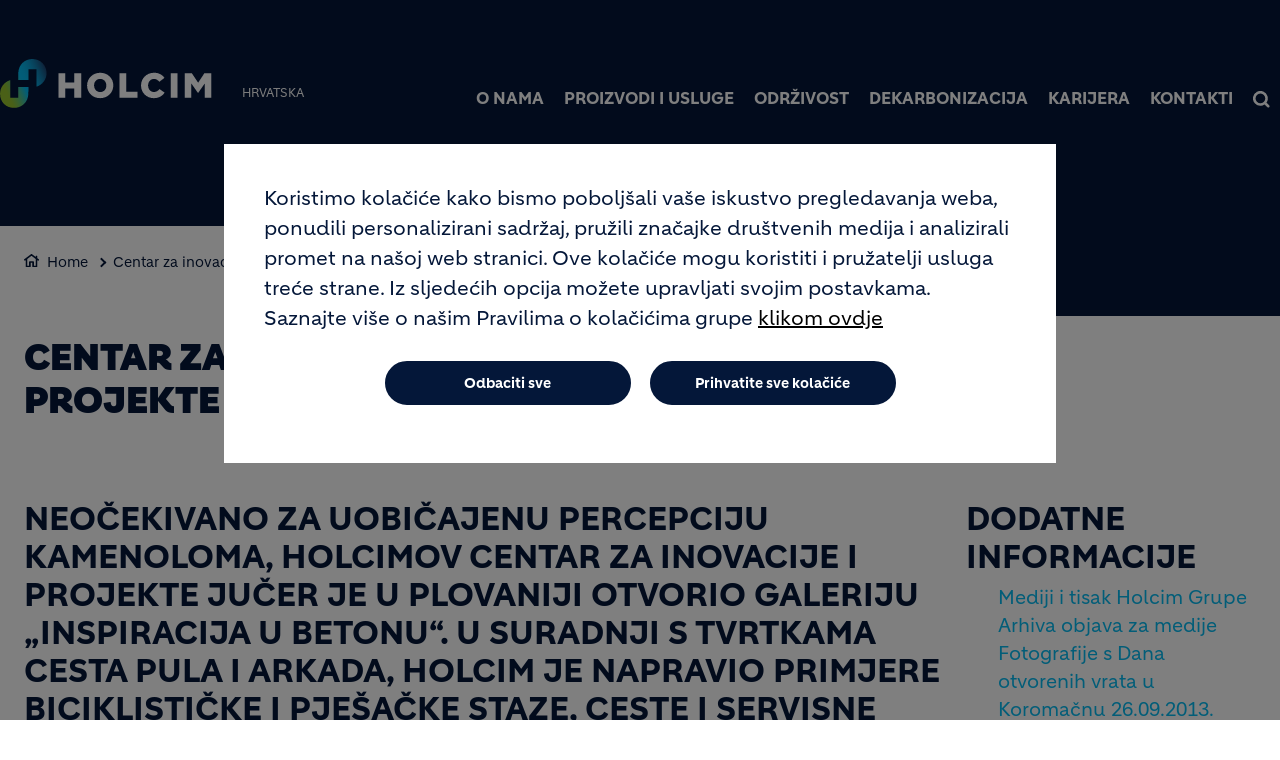

--- FILE ---
content_type: text/html; charset=UTF-8
request_url: https://www.holcim.hr/mediji-i-tisak/objave-za-medije/najnovije-objave-za-medije/article/centar-za-inovacije-i-projekte-otvorio-galeriju
body_size: 14570
content:
<!DOCTYPE html>
<html lang="hr" dir="ltr" prefix="og: https://ogp.me/ns#">
  <head>
    <meta charset="utf-8" />
<noscript><style>form.antibot * :not(.antibot-message) { display: none !important; }</style>
</noscript><link rel="canonical" href="https://www.holcim.hr/mediji-i-tisak/objave-za-medije/najnovije-objave-za-medije/article/centar-za-inovacije-i-projekte-otvorio-galeriju" />
<meta name="robots" content="index, follow" />
<link rel="shortlink" href="https://www.holcim.hr/mediji-i-tisak/objave-za-medije/najnovije-objave-za-medije/article/centar-za-inovacije-i-projekte-otvorio-galeriju" />
<link rel="icon" href="/themes/custom/corporate/images/favicon/favicon.ico" />
<link rel="icon" sizes="16x16" href="/themes/custom/corporate/images/favicon/favicon-16x16.png" />
<link rel="icon" sizes="32x32" href="/themes/custom/corporate/images/favicon/favicon-32x32.png" />
<link rel="icon" sizes="96x96" href="/themes/custom/corporate/images/favicon/favicon-96x96.png" />
<link rel="icon" sizes="192x192" href="/themes/custom/corporate/images/favicon/android-icon-192x192.png" />
<link rel="apple-touch-icon" href="/themes/custom/corporate/images/favicon/apple-icon-60x60.png" />
<link rel="apple-touch-icon" sizes="72x72" href="/themes/custom/corporate/images/favicon/apple-icon-72x72.png" />
<link rel="apple-touch-icon" sizes="76x76" href="/themes/custom/corporate/images/favicon/apple-icon-76x76.png" />
<link rel="apple-touch-icon" sizes="114x114" href="/themes/custom/corporate/images/favicon/apple-icon-114x114.png" />
<link rel="apple-touch-icon" sizes="120x120" href="/themes/custom/corporate/images/favicon/apple-icon-120x120.png" />
<link rel="apple-touch-icon" sizes="144x144" href="/themes/custom/corporate/images/favicon/apple-icon-144x144.png" />
<link rel="apple-touch-icon" sizes="152x152" href="/themes/custom/corporate/images/favicon/apple-icon-152x152.png" />
<link rel="apple-touch-icon" sizes="180x180" href="/themes/custom/corporate/images/favicon/apple-icon-180x180.png" />
<link rel="apple-touch-icon-precomposed" href="/themes/custom/corporate/images/favicon/apple-icon-precomposed.png" />
<link rel="apple-touch-icon-precomposed" sizes="72x72" href="/themes/custom/corporate/images/favicon/apple-icon-precomposed.png" />
<link rel="apple-touch-icon-precomposed" sizes="76x76" href="/themes/custom/corporate/images/favicon/apple-icon-precomposed.png" />
<link rel="apple-touch-icon-precomposed" sizes="114x114" href="/themes/custom/corporate/images/favicon/apple-icon-precomposed.png" />
<link rel="apple-touch-icon-precomposed" sizes="120x120" href="/themes/custom/corporate/images/favicon/apple-icon-precomposed.png" />
<link rel="apple-touch-icon-precomposed" sizes="144x144" href="/themes/custom/corporate/images/favicon/apple-icon-precomposed.png" />
<link rel="apple-touch-icon-precomposed" sizes="152x152" href="/themes/custom/corporate/images/favicon/apple-icon-precomposed.png" />
<link rel="apple-touch-icon-precomposed" sizes="180x180" href="/themes/custom/corporate/images/favicon/apple-icon-precomposed.png" />
<meta property="og:site_name" content="Holcim Hrvatska" />
<meta property="og:url" content="https://www.holcim.hr/mediji-i-tisak/objave-za-medije/najnovije-objave-za-medije/article/centar-za-inovacije-i-projekte-otvorio-galeriju" />
<meta property="og:title" content="Centar za inovacije i projekte otvorio galeriju" />
<meta name="twitter:card" content="summary_large_image" />
<meta name="twitter:title" content="Centar za inovacije i projekte otvorio galeriju" />
<meta name="description" content="&amp;nbsp; Neočekivano za uobičajenu percepciju kamenoloma, Holcimov Centar za inovacije i projekte jučer je u Plovaniji otvorio galeriju „Inspiracija u betonu“. U..." />
<meta property="og:description" content="&amp;nbsp; Neočekivano za uobičajenu percepciju kamenoloma, Holcimov Centar za inovacije i projekte jučer je u Plovaniji otvorio galeriju „Inspiracija u betonu“. U..." />
<meta name="twitter:description" content="&amp;nbsp; Neočekivano za uobičajenu percepciju kamenoloma, Holcimov Centar za inovacije i projekte jučer je u Plovaniji otvorio galeriju „Inspiracija u betonu“. U..." />
<meta name="MobileOptimized" content="width" />
<meta name="HandheldFriendly" content="true" />
<meta name="viewport" content="width=device-width, initial-scale=1, shrink-to-fit=no" />
<script type="application/ld+json">{
    "@context": "https://schema.org",
    "@graph": [
        {
            "@type": "Article",
            "headline": "Centar za inovacije i projekte otvorio galeriju",
            "datePublished": "2022-03-23T14:51:23+0000",
            "dateModified": "2022-03-23T14:51:23+0000",
            "description": "\u0026nbsp; Neočekivano za uobičajenu percepciju kamenoloma, Holcimov Centar za inovacije i projekte jučer je u Plovaniji otvorio galeriju „Inspiracija u betonu“. U..."
        },
        {
            "@type": "BreadcrumbList",
            "mainEntityOfPage": "https://www.holcim.hr/mediji-i-tisak/objave-za-medije/najnovije-objave-za-medije/article/centar-za-inovacije-i-projekte-otvorio-galeriju",
            "itemListElement": [
                {
                    "@type": "ListItem",
                    "position": 1,
                    "item": {
                        "@id": "https://www.holcim.hr/home",
                        "name": "Home"
                    }
                },
                {
                    "@type": "ListItem",
                    "position": 2,
                    "item": {
                        "@id": "https://www.holcim.hr/mediji-i-tisak/objave-za-medije/najnovije-objave-za-medije/article/centar-za-inovacije-i-projekte-otvorio-galeriju",
                        "name": "Centar za inovacije i projekte otvorio galeriju"
                    }
                }
            ]
        }
    ]
}</script>
<meta http-equiv="x-ua-compatible" content="ie=edge" />
<link rel="alternate" hreflang="hr" href="https://www.holcim.hr/mediji-i-tisak/objave-za-medije/najnovije-objave-za-medije/article/centar-za-inovacije-i-projekte-otvorio-galeriju" />
<script src="/sites/croatia2/files/eu_cookie_compliance/eu_cookie_compliance.script.js?t93his" defer></script>

    <title>Centar za inovacije i projekte otvorio galeriju</title>
    <link rel="stylesheet" media="all" href="/sites/croatia2/files/css/css_-HElonNdY-vZB2sW272pUNXzPiDEyOHQD95RItIKpzk.css?delta=0&amp;language=hr&amp;theme=corporate&amp;include=[base64]" />
<link rel="stylesheet" media="all" href="//fonts.googleapis.com/icon?family=Material+Icons" />
<link rel="stylesheet" media="all" href="//fonts.googleapis.com/icon?family=Material+Icons+Outlined" />
<link rel="stylesheet" media="all" href="//fonts.googleapis.com/icon?family=Material+Icons+Round" />
<link rel="stylesheet" media="all" href="//fonts.googleapis.com/icon?family=Material+Icons+Sharp" />
<link rel="stylesheet" media="all" href="//fonts.googleapis.com/css2?family=Material+Symbols+Outlined:opsz,wght,FILL,GRAD@20..48,100..700,0..1,-50..200" />
<link rel="stylesheet" media="all" href="//fonts.googleapis.com/css2?family=Material+Symbols+Rounded:opsz,wght,FILL,GRAD@20..48,100..700,0..1,-50..200" />
<link rel="stylesheet" media="all" href="//fonts.googleapis.com/css2?family=Material+Symbols+Sharp:opsz,wght,FILL,GRAD@20..48,100..700,0..1,-50..200" />
<link rel="stylesheet" media="all" href="//fonts.googleapis.com/icon?family=Material+Icons+Two+Tone" />
<link rel="stylesheet" media="all" href="/sites/croatia2/files/css/css_fFONo-H12WWJT7Vwja2SGRR9z3KhX1SBJjrqxjMU_a0.css?delta=9&amp;language=hr&amp;theme=corporate&amp;include=[base64]" />
<link rel="stylesheet" media="all" href="/sites/croatia2/files/css/css_QLkGQRxSd1PU1HXC3-IwVgXVRLOEOWtVJHhKZIVyW1I.css?delta=10&amp;language=hr&amp;theme=corporate&amp;include=[base64]" />

    <script type="application/json" data-drupal-selector="drupal-settings-json">{"path":{"baseUrl":"\/","pathPrefix":"","currentPath":"node\/370","currentPathIsAdmin":false,"isFront":false,"currentLanguage":"hr"},"pluralDelimiter":"\u0003","suppressDeprecationErrors":true,"gtag":{"tagId":"","consentMode":true,"otherIds":[],"events":[],"additionalConfigInfo":[]},"ajaxPageState":{"libraries":"[base64]","theme":"corporate","theme_token":null},"ajaxTrustedUrl":[],"gtm":{"tagId":null,"settings":{"data_layer":"dataLayer","include_classes":false,"allowlist_classes":"","blocklist_classes":"","include_environment":false,"environment_id":"","environment_token":""},"tagIds":["GTM-MLCKQ7V"]},"data":{"extlink":{"extTarget":true,"extTargetAppendNewWindowDisplay":true,"extTargetAppendNewWindowLabel":"(opens in a new window)","extTargetNoOverride":true,"extNofollow":false,"extTitleNoOverride":false,"extNoreferrer":false,"extFollowNoOverride":false,"extClass":"ext","extLabel":"(link is external)","extImgClass":false,"extSubdomains":false,"extExclude":"","extInclude":"","extCssExclude":".share-facebook, .share-linkedin, .share-twitter","extCssInclude":"","extCssExplicit":"","extAlert":false,"extAlertText":"This link will take you to an external web site. We are not responsible for their content.","extHideIcons":false,"mailtoClass":"0","telClass":"0","mailtoLabel":"(link sends email)","telLabel":"(link is a phone number)","extUseFontAwesome":true,"extIconPlacement":"after","extPreventOrphan":false,"extFaLinkClasses":"external-link-icon","extFaMailtoClasses":"fa fa-envelope-o","extAdditionalLinkClasses":"","extAdditionalMailtoClasses":"","extAdditionalTelClasses":"","extFaTelClasses":"fa fa-phone","allowedDomains":[],"extExcludeNoreferrer":""}},"eu_cookie_compliance":{"cookie_policy_version":"1.0.0","popup_enabled":true,"popup_agreed_enabled":false,"popup_hide_agreed":false,"popup_clicking_confirmation":false,"popup_scrolling_confirmation":false,"popup_html_info":"\u003Cbutton type=\u0022button\u0022 class=\u0022eu-cookie-withdraw-tab\u0022\u003EPostavke privatnosti\u003C\/button\u003E\n\u003Cdiv aria-labelledby=\u0022popup-text\u0022  class=\u0022eu-cookie-compliance-banner eu-cookie-compliance-banner-info eu-cookie-compliance-banner--opt-in\u0022\u003E\n  \u003Cdiv class=\u0022popup-content info eu-cookie-compliance-content\u0022\u003E\n        \u003Cdiv id=\u0022popup-text\u0022 class=\u0022eu-cookie-compliance-message\u0022 role=\u0022document\u0022\u003E\n      \u003Cp\u003EKoristimo kola\u010di\u0107e kako bismo pobolj\u0161ali va\u0161e iskustvo pregledavanja weba, ponudili personalizirani sadr\u017eaj, pru\u017eili zna\u010dajke dru\u0161tvenih medija i analizirali promet na na\u0161oj web stranici. Ove kola\u010di\u0107e mogu koristiti i pru\u017eatelji usluga tre\u0107e strane. Iz sljede\u0107ih opcija mo\u017eete upravljati svojim postavkama. Saznajte vi\u0161e o na\u0161im Pravilima o kola\u010di\u0107ima grupe\u003C\/p\u003E\n              \u003Cbutton type=\u0022button\u0022 class=\u0022find-more-button eu-cookie-compliance-more-button\u0022\u003Eklikom ovdje\u003C\/button\u003E\n          \u003C\/div\u003E\n\n    \n    \u003Cdiv id=\u0022popup-buttons\u0022 class=\u0022eu-cookie-compliance-buttons\u0022\u003E\n            \u003Cbutton type=\u0022button\u0022 class=\u0022agree-button eu-cookie-compliance-secondary-button\u0022\u003EPrihvatite sve kola\u010di\u0107e\u003C\/button\u003E\n              \u003Cbutton type=\u0022button\u0022 class=\u0022decline-button eu-cookie-compliance-default-button\u0022\u003EOdbaciti sve\u003C\/button\u003E\n          \u003C\/div\u003E\n  \u003C\/div\u003E\n\u003C\/div\u003E","use_mobile_message":false,"mobile_popup_html_info":"\u003Cbutton type=\u0022button\u0022 class=\u0022eu-cookie-withdraw-tab\u0022\u003EPostavke privatnosti\u003C\/button\u003E\n\u003Cdiv aria-labelledby=\u0022popup-text\u0022  class=\u0022eu-cookie-compliance-banner eu-cookie-compliance-banner-info eu-cookie-compliance-banner--opt-in\u0022\u003E\n  \u003Cdiv class=\u0022popup-content info eu-cookie-compliance-content\u0022\u003E\n        \u003Cdiv id=\u0022popup-text\u0022 class=\u0022eu-cookie-compliance-message\u0022 role=\u0022document\u0022\u003E\n      \n              \u003Cbutton type=\u0022button\u0022 class=\u0022find-more-button eu-cookie-compliance-more-button\u0022\u003Eklikom ovdje\u003C\/button\u003E\n          \u003C\/div\u003E\n\n    \n    \u003Cdiv id=\u0022popup-buttons\u0022 class=\u0022eu-cookie-compliance-buttons\u0022\u003E\n            \u003Cbutton type=\u0022button\u0022 class=\u0022agree-button eu-cookie-compliance-secondary-button\u0022\u003EPrihvatite sve kola\u010di\u0107e\u003C\/button\u003E\n              \u003Cbutton type=\u0022button\u0022 class=\u0022decline-button eu-cookie-compliance-default-button\u0022\u003EOdbaciti sve\u003C\/button\u003E\n          \u003C\/div\u003E\n  \u003C\/div\u003E\n\u003C\/div\u003E","mobile_breakpoint":768,"popup_html_agreed":false,"popup_use_bare_css":true,"popup_height":"auto","popup_width":"100%","popup_delay":1000,"popup_link":"\/pravila-o-kolacicima","popup_link_new_window":true,"popup_position":false,"fixed_top_position":true,"popup_language":"hr","store_consent":false,"better_support_for_screen_readers":false,"cookie_name":"","reload_page":false,"domain":"","domain_all_sites":false,"popup_eu_only":false,"popup_eu_only_js":false,"cookie_lifetime":100,"cookie_session":0,"set_cookie_session_zero_on_disagree":0,"disagree_do_not_show_popup":false,"method":"opt_in","automatic_cookies_removal":true,"allowed_cookies":"","withdraw_markup":"\u003Cbutton type=\u0022button\u0022 class=\u0022eu-cookie-withdraw-tab\u0022\u003EPostavke privatnosti\u003C\/button\u003E\n\u003Cdiv aria-labelledby=\u0022popup-text\u0022 class=\u0022eu-cookie-withdraw-banner\u0022\u003E\n  \u003Cdiv class=\u0022popup-content info eu-cookie-compliance-content\u0022\u003E\n    \u003Cdiv id=\u0022popup-text\u0022 class=\u0022eu-cookie-compliance-message\u0022 role=\u0022document\u0022\u003E\n      \u003Cp\u003EKoristimo kola\u010di\u0107e kako bismo pobolj\u0161ali va\u0161e iskustvo pregledavanja weba, ponudili personalizirani sadr\u017eaj, pru\u017eili zna\u010dajke dru\u0161tvenih medija i analizirali promet na na\u0161oj web stranici. Ove kola\u010di\u0107e mogu koristiti i pru\u017eatelji usluga tre\u0107e strane. Dali ste svoj pristanak da postavimo kola\u010di\u0107e. Iz sljede\u0107ih opcija mo\u017eete upravljati svojim postavkama.\u003C\/p\u003E\n    \u003C\/div\u003E\n    \u003Cdiv id=\u0022popup-buttons\u0022 class=\u0022eu-cookie-compliance-buttons\u0022\u003E\n\t\u003Cbutton type=\u0022button\u0022 class=\u0022decline-button\u0022 onclick=\u0022Drupal.eu_cookie_compliance.toggleWithdrawBanner();\u0022\u003EClose\u003C\/button\u003E\n      \u003Cbutton type=\u0022button\u0022 class=\u0022eu-cookie-withdraw-button \u0022\u003EPovu\u0107i privolu\u003C\/button\u003E\n    \u003C\/div\u003E\n  \u003C\/div\u003E\n\u003C\/div\u003E","withdraw_enabled":true,"reload_options":0,"reload_routes_list":"","withdraw_button_on_info_popup":false,"cookie_categories":["targeting_cookies","functional_cookies","performance_cookies","social_cookies"],"cookie_categories_details":{"targeting_cookies":{"uuid":"441c71ad-1ac4-4b62-9fa0-1e9d94d510a1","langcode":"en","status":true,"dependencies":[],"id":"targeting_cookies","label":"Targeting Cookies","description":"","checkbox_default_state":"unchecked","weight":-9},"functional_cookies":{"uuid":"7acfddf8-303d-4e58-b4af-91b860c8cbc7","langcode":"en","status":true,"dependencies":[],"id":"functional_cookies","label":"Functional Cookies","description":"","checkbox_default_state":"unchecked","weight":-8},"performance_cookies":{"uuid":"a49a800e-4678-4a4d-9b75-256f152589ed","langcode":"en","status":true,"dependencies":[],"id":"performance_cookies","label":"Performance Cookies","description":"","checkbox_default_state":"unchecked","weight":-7},"social_cookies":{"uuid":"c5fa5f88-1248-418f-8f6f-de9b5197835e","langcode":"en","status":true,"dependencies":[],"id":"social_cookies","label":"Social Cookies","description":"","checkbox_default_state":"unchecked","weight":-6}},"enable_save_preferences_button":true,"cookie_value_disagreed":"0","cookie_value_agreed_show_thank_you":"1","cookie_value_agreed":"2","containing_element":"body","settings_tab_enabled":true,"olivero_primary_button_classes":"","olivero_secondary_button_classes":"","close_button_action":"close_banner","open_by_default":true,"modules_allow_popup":true,"hide_the_banner":false,"geoip_match":true,"unverified_scripts":["\/sites\/croatia2\/files\/google_tag\/gtm_country\/google_tag.script.js"]},"jsBp":{"corporate.small":"all and (min-width: 0px) and (max-width: 767px)","corporate.medium":"all and (min-width: 768px) and (max-width: 1279px)","corporate.large":"all and (min-width: 1280px) and (max-width: 1919px)","corporate.extra":"all and (min-width: 1920px)"},"user":{"uid":0,"permissionsHash":"86a7a915962f06da8a5267c9cca60854f33a8f73d47f32678700b54e4bc372f8"}}</script>
<script src="/sites/croatia2/files/js/js_OtneGogA3awaxlsKuuSv5r1O4luNua-kMECk3fK8at8.js?scope=header&amp;delta=0&amp;language=hr&amp;theme=corporate&amp;include=[base64]"></script>
<script src="/modules/contrib/google_tag/js/gtag.js?t93his"></script>
<script src="/modules/contrib/google_tag/js/gtm.js?t93his"></script>

  </head>
  <body class="gin_toolbar_fix layout-no-sidebars page-node-370 path-node node--type-page-edito">
    <a href="#main-content" class="visually-hidden focusable skip-link">
      Skoči na glavni sadržaj
    </a>
        <noscript><iframe src="https://www.googletagmanager.com/ns.html?id=GTM-MLCKQ7V"
                  height="0" width="0" style="display:none;visibility:hidden"></iframe></noscript>

      <div class="dialog-off-canvas-main-canvas" data-off-canvas-main-canvas>
    

<div id="page-wrapper" data-controller="variables">
  <div id="page" >
      
    <header id="header" class="header" role="banner" aria-label="Site header">
                              <!-- <nav class="navbar navbar-dark bg-primary navbar-expand-lg" id="navbar-main"> -->
                        




  


<div class="holcim_header  mmenu_desktop_header desktop
	 block-content-header block block-block-content block-block-content6c86dc51-a466-40fb-94f1-ad8b7d376b1e  mmenu_desktop_header"
	 class="block-content-header block block-block-content block-block-content6c86dc51-a466-40fb-94f1-ad8b7d376b1e  mmenu_desktop_header"
	 id="block-corporate-header-desktop" class="block-content-header block block-block-content block-block-content6c86dc51-a466-40fb-94f1-ad8b7d376b1e  mmenu_desktop_header" data-controller="header" data-header-target="wrapper">


	
		


		
	
	<div class="container">
	<div class="row">
	<div class="site_logo_wrapper col-4">
				<a href="/" aria-label="logo"><div class="img img_not_sticky"><img alt="header logo" src="/themes/custom/corporate/components/header/images/holcim_logo_color.svg"/></div></a>
			<a href="/" aria-label="logo sticky"><div class="img img_sticky"><img alt="header logo sticky" src="/themes/custom/corporate/components/header/images/holcim_logo_sticky.svg"/></div></a>
			<a href="/" aria-label="logo slider"><div class="img img_fullpage_bis"><img alt="header logo slider" src="/themes/custom/corporate/components/header/images/holcim_logo_white_fullpage_bis.svg"/></div></a>
			<div class="country">Hrvatska</div>  
		</div>

	<div class="right_wrapper col-8">  
			<div class="holcim_top_header">
				<div class="top_links_wrapper">
								
				
					
				
			

<div class="holcim_language_switcher hide
   block-content-header block block-block-content block-block-content6c86dc51-a466-40fb-94f1-ad8b7d376b1e  mmenu_desktop_header"
   class="block-content-header block block-block-content block-block-content6c86dc51-a466-40fb-94f1-ad8b7d376b1e  mmenu_desktop_header"
   id="block-corporate-header-language-switcher" class="block-content-header block block-block-content block-block-content6c86dc51-a466-40fb-94f1-ad8b7d376b1e  mmenu_desktop_header">
  
	<div class="holcim_language_switcher_wrapper" data-controller="language-switcher">
     <div class="active-language" data-language-switcher-target="button">
     
     </div>
	   
	   <ul class="language-list" data-language-switcher-target="list">
	    	   </ul>
	</div>
</div>
							</div>
				<div class="sep"></div>
				<div class="endorsement_logo_wrapper">
				<div class="img img_not_sticky"></div>
				<div class="img img_fullpage_bis"></div>
				</div>
			</div>
						
								<div class="holcim_menu_wrapper holcim-mm-menu">
					<nav id="holcim_menu">
    <ul class="level1" data-header-target="level1">
                    <li>
                                    <a href="#mmenu_l1_0">O nama</a>
                
                                    <nav id="mmenu_l1_0" class="desktop" data-controller="mmenu" data-mmenu-target="wrapper">
                    <ul class="level2">
  <li>
    <a href="/o-nama">O nama</a>
  </li>
    <li>
    <a href="/o-nama/nasa-strategija">Naša strategija</a>
      </li>
    <li>
    <a href="/o-nama/korporativno-upravljanje">Korporativno upravljanje</a>
      </li>
    <li>
    <a href="/o-nama/drustveno-odgovorno-poslovanje">Društveno odgovorno poslovanje</a>
        <ul class="level3">
  <li>
    <a href="/o-nama/drustveno-odgovorno-poslovanje">Društveno odgovorno poslovanje</a>
  </li>
    <li>
    <a href="/o-nama/strategija-drustveno-odgovornog-poslovanja">Strategija društveno odgovornog poslovanja</a>
      </li>
   
</ul>      </li>
    <li>
    <a href="/o-nama/iso-certifikati">ISO certifikati</a>
      </li>
    <li>
    <a href="/o-nama/hrvatska-kvaliteta">Hrvatska kvaliteta</a>
      </li>
    <li>
    <a href="/kodeco/koromacno-povijest">Koromačno - povijest</a>
      </li>
    <li>
    <a href="/o-nama/podaci-tvrtke-holcim">Podaci tvrtke Holcim</a>
      </li>
    <li>
    <a href="/o-nama/holcim-grupa">Član Holcim Grupe</a>
      </li>
   
</ul>                    </nav>
                            </li>
                    <li>
                                    <a href="#mmenu_l1_1">Proizvodi i usluge</a>
                
                                    <nav id="mmenu_l1_1" class="desktop" data-controller="mmenu" data-mmenu-target="wrapper">
                    <ul class="level2">
  <li>
    <a href="/proizvodi-i-usluge">Proizvodi i usluge</a>
  </li>
    <li>
    <a href="/proizvodi-i-usluge/ecoplanet-ekspert-cement">Cement</a>
        <ul class="level3">
  <li>
    <a href="/proizvodi-i-usluge/ecoplanet-ekspert-cement">Cement</a>
  </li>
    <li>
    <a href="/proizvodi-i-usluge/ecoplanet-ekspert-cement-rasuti">EcoPlanet Ekspert Cement - rasuti</a>
      </li>
    <li>
    <a href="/proizvodi-i-usluge/ecoplanet-ekspert-cement-u-vrecama">EcoPlanet Ekspert Cement - u vrećama</a>
      </li>
    <li>
    <a href="/proizvodi-i-usluge/ecoplanet-ekspert-cement-certifikati">Certifikati i tehničke upute</a>
      </li>
   
</ul>      </li>
    <li>
    <a href="/proizvodi-i-usluge/beton">Beton</a>
        <ul class="level3">
  <li>
    <a href="/proizvodi-i-usluge/beton">Beton</a>
  </li>
    <li>
    <a href="/proizvodi-i-usluge/beton/ecopact-beton">EcoPact beton</a>
      </li>
    <li>
    <a href="/proizvodi-i-usluge/beton/specijalni-betoni">Specijalni betoni</a>
        <ul class="level4">
  <li>
    <a href="/proizvodi-i-usluge/beton/specijalni-betoni">Specijalni betoni</a>
  </li>
    <li>
    <a href="/proizvodi-i-usluge/specijalni-betoni/betoni-za-posebne-uvjete">Betoni za posebne uvjete izloženosti okoline</a>
      </li>
    <li>
    <a href="/proizvodi-i-usluge/specijalni-betoni/hydromedia">Hydromedia™</a>
      </li>
    <li>
    <a href="/proizvodi-i-usluge/specijalni-betoni/mikroarmirani-beton">Mikroarmirani beton</a>
      </li>
    <li>
    <a href="/proizvodi-i-usluge/specijalni-betoni/pjenobeton">Pjenobeton</a>
      </li>
    <li>
    <a href="/proizvodi-i-usluge/specijalni-betoni/samozbijajuci-beton">Samozbijajući beton</a>
      </li>
    <li>
    <a href="/proizvodi-i-usluge/specijalni-betoni/valjani-beton">Valjani beton</a>
      </li>
   
</ul>      </li>
    <li>
    <a href="/proizvodi-i-usluge/beton/obrazac-za-narudzbu-betona">Obrazac za narudžbu betona</a>
      </li>
    <li>
    <a href="/proizvodi-i-usluge/beton/portal-za-kupce">Portal za kupce Holcimovih proizvoda</a>
      </li>
   
</ul>      </li>
    <li>
    <a href="/proizvodi-i-usluge/agregati">Agregati u graditeljstvu i industriji</a>
        <ul class="level3">
  <li>
    <a href="/proizvodi-i-usluge/agregati">Agregati u graditeljstvu i industriji</a>
  </li>
    <li>
    <a href="/proizvodi-i-usluge/agregati/kameni-agregati-u-vrecama">Kameni agregati u vrećama</a>
      </li>
    <li>
    <a href="/proizvodi-i-usluge/agregati/kameni-agregati-rasuti">Kameni agregati rasuti</a>
      </li>
    <li>
    <a href="/proizvodi-i-usluge/agregati/agregati-u-industriji">Agregati u industriji</a>
      </li>
   
</ul>      </li>
    <li>
    <a href="/proizvodi-i-usluge/poljoprivreda">Poljoprivreda</a>
        <ul class="level3">
  <li>
    <a href="/proizvodi-i-usluge/poljoprivreda">Poljoprivreda</a>
  </li>
    <li>
    <a href="/proizvodi-i-usluge/poljoprivreda/agrocal">Holcim Agrocal®</a>
        <ul class="level4">
  <li>
    <a href="/proizvodi-i-usluge/poljoprivreda/agrocal">Holcim Agrocal®</a>
  </li>
    <li>
    <a href="/proizvodi-i-usluge/poljoprivreda/agrocal-ca-mg">Holcim Agrocal Ca+Mg linija</a>
      </li>
    <li>
    <a href="/proizvodi-i-usluge/poljoprivreda/agrocal-ca">Holcim Agrocal Ca linija</a>
      </li>
    <li>
    <a href="/proizvodi-i-usluge/poljoprivreda/agrocal-kalcizacija">Važnost kalcizacije</a>
      </li>
    <li>
    <a href="/proizvodi-i-usluge/poljoprivreda/agrocal-savjeti-za-primjenu">Savjeti za primjenu</a>
      </li>
    <li>
    <a href="/proizvodi-i-usluge/poljoprivreda/agrocal-znanstvena-istrazivanja">Znanstvena istraživanja o utjecaju kalcizacije na plodnost tla</a>
      </li>
   
</ul>      </li>
    <li>
    <a href="/proizvodi-i-usluge/poljoprivreda/vivacal">Holcim Vivacal®</a>
        <ul class="level4">
  <li>
    <a href="/proizvodi-i-usluge/poljoprivreda/vivacal">Holcim Vivacal®</a>
  </li>
    <li>
    <a href="/proizvodi-i-usluge/poljoprivreda/vivacal-savjeti-za-primjenu">Savjeti za primjenu</a>
      </li>
   
</ul>      </li>
   
</ul>      </li>
    <li>
    <a href="/proizvodi-i-usluge/akreditirani-laboratorij">Akreditirani laboratorij</a>
      </li>
   
</ul>                    </nav>
                            </li>
                    <li>
                                    <a href="#mmenu_l1_2">Održivost</a>
                
                                    <nav id="mmenu_l1_2" class="desktop" data-controller="mmenu" data-mmenu-target="wrapper">
                    <ul class="level2">
  <li>
    <a href="/odrzivost">Održivost</a>
  </li>
    <li>
    <a href="/klimatske-aktivnosti">Klimatske aktivnosti</a>
        <ul class="level3">
  <li>
    <a href="/klimatske-aktivnosti">Klimatske aktivnosti</a>
  </li>
    <li>
    <a href="/odrzivost/klimatske-aktivnosti/nas-put">Naš put prema neto nuli CO2</a>
      </li>
   
</ul>      </li>
    <li>
    <a href="/odrzivost/kruzna-ekonomija">Kružna ekonomija</a>
      </li>
    <li>
    <a href="/odrzivost/priroda">Priroda</a>
        <ul class="level3">
  <li>
    <a href="/odrzivost/priroda">Priroda</a>
  </li>
    <li>
    <a href="/odrzivost/priroda/bioraznolikost">Bioraznolikost</a>
      </li>
    <li>
    <a href="/odrzivost/priroda/voda">Voda</a>
      </li>
    <li>
    <a href="/odrzivost/priroda/ocuvanje-mora">Očuvanje mora</a>
      </li>
   
</ul>      </li>
    <li>
    <a href="/odrzivost/ljudi-i-zajednica">Ljudi i zajednica</a>
        <ul class="level3">
  <li>
    <a href="/odrzivost/ljudi-i-zajednica">Ljudi i zajednica</a>
  </li>
    <li>
    <a href="/odrzivost/ljudi-i-zajednica/ljudska-prava">Ljudska prava</a>
      </li>
    <li>
    <a href="/odrzivost/ljudi-i-zajednica/lokalne-zajednice">Lokalne zajednice</a>
      </li>
    <li>
    <a href="/odrzivost/ljudi-i-zajednica/dani-otvorenih-vrata">Holcimovi Dani otvorenih vrata</a>
      </li>
    <li>
    <a href="/odrzivost/ljudi-i-zajednica/gradanski-sat">Građanski sat</a>
      </li>
   
</ul>      </li>
    <li>
    <a href="/o-nama/hse">Zaštita na radu i očuvanje okoliša (HSE)</a>
        <ul class="level3">
  <li>
    <a href="/o-nama/hse">Zaštita na radu i očuvanje okoliša (HSE)</a>
  </li>
    <li>
    <a href="/o-nama/hse/zastita-na-radu">Zaštita na radu (HSE)</a>
      </li>
    <li>
    <a href="/o-nama/hse/ocuvanje-okolisa">Očuvanje okoliša (HSE)</a>
      </li>
   
</ul>      </li>
   
</ul>                    </nav>
                            </li>
                    <li>
                                    <a href="#mmenu_l1_3">Dekarbonizacija</a>
                
                                    <nav id="mmenu_l1_3" class="desktop" data-controller="mmenu" data-mmenu-target="wrapper">
                    <ul class="level2">
  <li>
    <a href="/dekarbonizacija">Dekarbonizacija</a>
  </li>
    <li>
    <a href="/dekarbonizacija/zelene-tehnologije">Zelene tehnologije</a>
        <ul class="level3">
  <li>
    <a href="/dekarbonizacija/zelene-tehnologije">Zelene tehnologije</a>
  </li>
    <li>
    <a href="/dekarbonizacija/zelene-tehnologije/alternativna-goriva">Alternativna goriva</a>
      </li>
    <li>
    <a href="/dekarbonizacija/zelene-tehnologije/obnovljiva-energija">Prijelaz na obnovljivu energiju</a>
      </li>
   
</ul>      </li>
    <li>
    <a href="/dekarbonizacija/gradimo-bolje-s-manje">Gradimo bolje s manje</a>
      </li>
    <li>
    <a href="/kodeco">KOdeCO</a>
        <ul class="level3">
  <li>
    <a href="/kodeco">KOdeCO</a>
  </li>
    <li>
    <a href="/kodeco/utjecaj-na-okolis">KOdeCO - utjecaj na okoliš</a>
      </li>
    <li>
    <a href="/kodeco/mjerenje-emisija">KOdeCO - mjerenje emisija</a>
      </li>
   
</ul>      </li>
    <li>
    <a href="/KOdeCO-net-zero">KOdeCO net zero</a>
        <ul class="level3">
  <li>
    <a href="/KOdeCO-net-zero">KOdeCO net zero</a>
  </li>
    <li>
    <a href="/kodeco-net-zero/ccs">KOdeCO net zero - CCS</a>
      </li>
   
</ul>      </li>
   
</ul>                    </nav>
                            </li>
                    <li>
                                    <a href="/karijera">Karijera</a>
                
                            </li>
                    <li>
                                    <a href="#mmenu_l1_5">Kontakti</a>
                
                                    <nav id="mmenu_l1_5" class="desktop" data-controller="mmenu" data-mmenu-target="wrapper">
                    <ul class="level2">
  <li>
    <a href="/kontakti">Kontakti</a>
  </li>
    <li>
    <a href="/lokacije">Lokacije</a>
      </li>
   
</ul>                    </nav>
                            </li>
            </ul>
</nav>		
											
				<div class="search_wrapper" data-controller="header-search" data-header-search-target="wrapper" data-action="click->header-search#onClick">
					<div class="img"></div>
					<span class="hover"></span>
				</div>
				
						</div>
		</div>
		</div><!--  row -->
		
	</div><!-- container -->
</div>

<div class="holcim_header mobile
   block-content-header block block-block-content block-block-content6c86dc51-a466-40fb-94f1-ad8b7d376b1e  mmenu_desktop_header"
   class="block-content-header block block-block-content block-block-content6c86dc51-a466-40fb-94f1-ad8b7d376b1e  mmenu_desktop_header"
   id="block-corporate-header-mobile" class="block-content-header block block-block-content block-block-content6c86dc51-a466-40fb-94f1-ad8b7d376b1e  mmenu_desktop_header">
  
  
  
    
  
  <div class="container">
    <div class="row">
    <div class="site_logo_wrapper col-4">
      <a href="/" aria-label="logo"><div class="img img_not_sticky"><img alt="header logo" src="/themes/custom/corporate/components/header/images/holcim_logo_color.svg"/></div></a>
      <a href="/" aria-label="logo sticky"><div class="img img_sticky"><img alt="header logo" src="/themes/custom/corporate/components/header/images/holcim_logo_color.svg"/></div></a>
      <a href="/" aria-label="logo slider"><div class="img img_fullpage_bis"><img alt="header logo slider" src="/themes/custom/corporate/components/header/images/holcim_logo_white_fullpage_bis.svg"/></div></a>
      <div class="country">Hrvatska</div>  
    </div>

    <div class="right_wrapper col-8">  
      
         <div class="holcim_menu_wrapper">
	         <div class="search_wrapper" data-controller="header-search" data-header-search-target="wrapper" data-action="click->header-search#onClick">
	           <div class="img"></div>
	         </div>
	         
	         <div class="burger_menu">
	           <a href="#holcim_menu_mobile">
	             <b></b>
	             <b></b>
	             <b></b>
	           </a>
	         </div>
	         
								<nav id="holcim_menu_mobile" class="mobile" data-controller="mmenu-mobile" data-mmenu-mobile-target="wrapper">
    <ul class="level1">
                <li>
        <a href="/o-nama">O nama</a>
                    <ul class="level2">
  <li>
    <a href="/o-nama">O nama</a>
  </li>
    <li>
    <a href="/o-nama/nasa-strategija">Naša strategija</a>
      </li>
    <li>
    <a href="/o-nama/korporativno-upravljanje">Korporativno upravljanje</a>
      </li>
    <li>
    <a href="/o-nama/drustveno-odgovorno-poslovanje">Društveno odgovorno poslovanje</a>
        <ul class="level3">
  <li>
    <a href="/o-nama/drustveno-odgovorno-poslovanje">Društveno odgovorno poslovanje</a>
  </li>
    <li>
    <a href="/o-nama/strategija-drustveno-odgovornog-poslovanja">Strategija društveno odgovornog poslovanja</a>
      </li>
   
</ul>      </li>
    <li>
    <a href="/o-nama/iso-certifikati">ISO certifikati</a>
      </li>
    <li>
    <a href="/o-nama/hrvatska-kvaliteta">Hrvatska kvaliteta</a>
      </li>
    <li>
    <a href="/kodeco/koromacno-povijest">Koromačno - povijest</a>
      </li>
    <li>
    <a href="/o-nama/podaci-tvrtke-holcim">Podaci tvrtke Holcim</a>
      </li>
    <li>
    <a href="/o-nama/holcim-grupa">Član Holcim Grupe</a>
      </li>
   
</ul>                </li>
                <li>
        <a href="/proizvodi-i-usluge">Proizvodi i usluge</a>
                    <ul class="level2">
  <li>
    <a href="/proizvodi-i-usluge">Proizvodi i usluge</a>
  </li>
    <li>
    <a href="/proizvodi-i-usluge/ecoplanet-ekspert-cement">Cement</a>
        <ul class="level3">
  <li>
    <a href="/proizvodi-i-usluge/ecoplanet-ekspert-cement">Cement</a>
  </li>
    <li>
    <a href="/proizvodi-i-usluge/ecoplanet-ekspert-cement-rasuti">EcoPlanet Ekspert Cement - rasuti</a>
      </li>
    <li>
    <a href="/proizvodi-i-usluge/ecoplanet-ekspert-cement-u-vrecama">EcoPlanet Ekspert Cement - u vrećama</a>
      </li>
    <li>
    <a href="/proizvodi-i-usluge/ecoplanet-ekspert-cement-certifikati">Certifikati i tehničke upute</a>
      </li>
   
</ul>      </li>
    <li>
    <a href="/proizvodi-i-usluge/beton">Beton</a>
        <ul class="level3">
  <li>
    <a href="/proizvodi-i-usluge/beton">Beton</a>
  </li>
    <li>
    <a href="/proizvodi-i-usluge/beton/ecopact-beton">EcoPact beton</a>
      </li>
    <li>
    <a href="/proizvodi-i-usluge/beton/specijalni-betoni">Specijalni betoni</a>
        <ul class="level4">
  <li>
    <a href="/proizvodi-i-usluge/beton/specijalni-betoni">Specijalni betoni</a>
  </li>
    <li>
    <a href="/proizvodi-i-usluge/specijalni-betoni/betoni-za-posebne-uvjete">Betoni za posebne uvjete izloženosti okoline</a>
      </li>
    <li>
    <a href="/proizvodi-i-usluge/specijalni-betoni/hydromedia">Hydromedia™</a>
      </li>
    <li>
    <a href="/proizvodi-i-usluge/specijalni-betoni/mikroarmirani-beton">Mikroarmirani beton</a>
      </li>
    <li>
    <a href="/proizvodi-i-usluge/specijalni-betoni/pjenobeton">Pjenobeton</a>
      </li>
    <li>
    <a href="/proizvodi-i-usluge/specijalni-betoni/samozbijajuci-beton">Samozbijajući beton</a>
      </li>
    <li>
    <a href="/proizvodi-i-usluge/specijalni-betoni/valjani-beton">Valjani beton</a>
      </li>
   
</ul>      </li>
    <li>
    <a href="/proizvodi-i-usluge/beton/obrazac-za-narudzbu-betona">Obrazac za narudžbu betona</a>
      </li>
    <li>
    <a href="/proizvodi-i-usluge/beton/portal-za-kupce">Portal za kupce Holcimovih proizvoda</a>
      </li>
   
</ul>      </li>
    <li>
    <a href="/proizvodi-i-usluge/agregati">Agregati u graditeljstvu i industriji</a>
        <ul class="level3">
  <li>
    <a href="/proizvodi-i-usluge/agregati">Agregati u graditeljstvu i industriji</a>
  </li>
    <li>
    <a href="/proizvodi-i-usluge/agregati/kameni-agregati-u-vrecama">Kameni agregati u vrećama</a>
      </li>
    <li>
    <a href="/proizvodi-i-usluge/agregati/kameni-agregati-rasuti">Kameni agregati rasuti</a>
      </li>
    <li>
    <a href="/proizvodi-i-usluge/agregati/agregati-u-industriji">Agregati u industriji</a>
      </li>
   
</ul>      </li>
    <li>
    <a href="/proizvodi-i-usluge/poljoprivreda">Poljoprivreda</a>
        <ul class="level3">
  <li>
    <a href="/proizvodi-i-usluge/poljoprivreda">Poljoprivreda</a>
  </li>
    <li>
    <a href="/proizvodi-i-usluge/poljoprivreda/agrocal">Holcim Agrocal®</a>
        <ul class="level4">
  <li>
    <a href="/proizvodi-i-usluge/poljoprivreda/agrocal">Holcim Agrocal®</a>
  </li>
    <li>
    <a href="/proizvodi-i-usluge/poljoprivreda/agrocal-ca-mg">Holcim Agrocal Ca+Mg linija</a>
      </li>
    <li>
    <a href="/proizvodi-i-usluge/poljoprivreda/agrocal-ca">Holcim Agrocal Ca linija</a>
      </li>
    <li>
    <a href="/proizvodi-i-usluge/poljoprivreda/agrocal-kalcizacija">Važnost kalcizacije</a>
      </li>
    <li>
    <a href="/proizvodi-i-usluge/poljoprivreda/agrocal-savjeti-za-primjenu">Savjeti za primjenu</a>
      </li>
    <li>
    <a href="/proizvodi-i-usluge/poljoprivreda/agrocal-znanstvena-istrazivanja">Znanstvena istraživanja o utjecaju kalcizacije na plodnost tla</a>
      </li>
   
</ul>      </li>
    <li>
    <a href="/proizvodi-i-usluge/poljoprivreda/vivacal">Holcim Vivacal®</a>
        <ul class="level4">
  <li>
    <a href="/proizvodi-i-usluge/poljoprivreda/vivacal">Holcim Vivacal®</a>
  </li>
    <li>
    <a href="/proizvodi-i-usluge/poljoprivreda/vivacal-savjeti-za-primjenu">Savjeti za primjenu</a>
      </li>
   
</ul>      </li>
   
</ul>      </li>
    <li>
    <a href="/proizvodi-i-usluge/akreditirani-laboratorij">Akreditirani laboratorij</a>
      </li>
   
</ul>                </li>
                <li>
        <a href="/odrzivost">Održivost</a>
                    <ul class="level2">
  <li>
    <a href="/odrzivost">Održivost</a>
  </li>
    <li>
    <a href="/klimatske-aktivnosti">Klimatske aktivnosti</a>
        <ul class="level3">
  <li>
    <a href="/klimatske-aktivnosti">Klimatske aktivnosti</a>
  </li>
    <li>
    <a href="/odrzivost/klimatske-aktivnosti/nas-put">Naš put prema neto nuli CO2</a>
      </li>
   
</ul>      </li>
    <li>
    <a href="/odrzivost/kruzna-ekonomija">Kružna ekonomija</a>
      </li>
    <li>
    <a href="/odrzivost/priroda">Priroda</a>
        <ul class="level3">
  <li>
    <a href="/odrzivost/priroda">Priroda</a>
  </li>
    <li>
    <a href="/odrzivost/priroda/bioraznolikost">Bioraznolikost</a>
      </li>
    <li>
    <a href="/odrzivost/priroda/voda">Voda</a>
      </li>
    <li>
    <a href="/odrzivost/priroda/ocuvanje-mora">Očuvanje mora</a>
      </li>
   
</ul>      </li>
    <li>
    <a href="/odrzivost/ljudi-i-zajednica">Ljudi i zajednica</a>
        <ul class="level3">
  <li>
    <a href="/odrzivost/ljudi-i-zajednica">Ljudi i zajednica</a>
  </li>
    <li>
    <a href="/odrzivost/ljudi-i-zajednica/ljudska-prava">Ljudska prava</a>
      </li>
    <li>
    <a href="/odrzivost/ljudi-i-zajednica/lokalne-zajednice">Lokalne zajednice</a>
      </li>
    <li>
    <a href="/odrzivost/ljudi-i-zajednica/dani-otvorenih-vrata">Holcimovi Dani otvorenih vrata</a>
      </li>
    <li>
    <a href="/odrzivost/ljudi-i-zajednica/gradanski-sat">Građanski sat</a>
      </li>
   
</ul>      </li>
    <li>
    <a href="/o-nama/hse">Zaštita na radu i očuvanje okoliša (HSE)</a>
        <ul class="level3">
  <li>
    <a href="/o-nama/hse">Zaštita na radu i očuvanje okoliša (HSE)</a>
  </li>
    <li>
    <a href="/o-nama/hse/zastita-na-radu">Zaštita na radu (HSE)</a>
      </li>
    <li>
    <a href="/o-nama/hse/ocuvanje-okolisa">Očuvanje okoliša (HSE)</a>
      </li>
   
</ul>      </li>
   
</ul>                </li>
                <li>
        <a href="/dekarbonizacija">Dekarbonizacija</a>
                    <ul class="level2">
  <li>
    <a href="/dekarbonizacija">Dekarbonizacija</a>
  </li>
    <li>
    <a href="/dekarbonizacija/zelene-tehnologije">Zelene tehnologije</a>
        <ul class="level3">
  <li>
    <a href="/dekarbonizacija/zelene-tehnologije">Zelene tehnologije</a>
  </li>
    <li>
    <a href="/dekarbonizacija/zelene-tehnologije/alternativna-goriva">Alternativna goriva</a>
      </li>
    <li>
    <a href="/dekarbonizacija/zelene-tehnologije/obnovljiva-energija">Prijelaz na obnovljivu energiju</a>
      </li>
   
</ul>      </li>
    <li>
    <a href="/dekarbonizacija/gradimo-bolje-s-manje">Gradimo bolje s manje</a>
      </li>
    <li>
    <a href="/kodeco">KOdeCO</a>
        <ul class="level3">
  <li>
    <a href="/kodeco">KOdeCO</a>
  </li>
    <li>
    <a href="/kodeco/utjecaj-na-okolis">KOdeCO - utjecaj na okoliš</a>
      </li>
    <li>
    <a href="/kodeco/mjerenje-emisija">KOdeCO - mjerenje emisija</a>
      </li>
   
</ul>      </li>
    <li>
    <a href="/KOdeCO-net-zero">KOdeCO net zero</a>
        <ul class="level3">
  <li>
    <a href="/KOdeCO-net-zero">KOdeCO net zero</a>
  </li>
    <li>
    <a href="/kodeco-net-zero/ccs">KOdeCO net zero - CCS</a>
      </li>
   
</ul>      </li>
   
</ul>                </li>
                <li>
        <a href="/karijera">Karijera</a>
                </li>
                <li>
        <a href="/kontakti">Kontakti</a>
                    <ul class="level2">
  <li>
    <a href="/kontakti">Kontakti</a>
  </li>
    <li>
    <a href="/lokacije">Lokacije</a>
      </li>
   
</ul>                </li>
                
        <div class="wrapper_top_links">
                        
                    </div>
    </ul>	                           
</nav>		
			   		         
	       </div>

   </div>
   </div><!--  row -->
     
  </div><!-- container -->
</div>


                                          <!-- </nav> -->
          </header>
          <div class="highlighted">
        <aside class="container-fluid section clearfix" role="complementary">
            <div data-drupal-messages-fallback class="hidden"></div>


        </aside>
      </div>
            <div id="main-wrapper" class="layout-main-wrapper clearfix">
              <div id="main" class="container-fluid g-0 overflow-hidden">
          
          <div class="row row-offcanvas row-offcanvas-left clearfix">
              <main class="main-content col" id="content" role="main">
                <section class="section">
                  <a id="main-content" tabindex="-1"></a>
                                    
                    <div id="block-corporate-content" class="block block-system block-system-main-block">
  
    
      <div class="content">
      





<article class="node node--type-page-edito node--view-mode-full clearfix" data-category="" data-page-type="" data-country="" data-publication-date="" data-controller="article" data-article-target="article">
  
  <header>
    
    
        
      </header>
  <div class="node__content clearfix">
    
<div  class="_none holcim-section-container" id="holcim-section-1" data-controller="section" data-section-target="wrapper"><div  class="w-100">  
  <div  class="layout row layout-builder__layout">
    
                        <div  class="col-xl-12 col-lg-12 col-md-12 col-12">
          






<div class="holcim_banner
   block block-layout-builder block-inline-blockbanner"
   class="block block-layout-builder block-inline-blockbanner" data-controller="banner" data-banner-target="wrapper">
  
  
    

  	  
  <div class="image_wrapper">
        <div class="fallback_image "></div>
    	  
	  	  <div class="container " data-banner-target="container">
      <div class="breadcrumb_wrapper col-lg-9 " data-banner-target="breadcrumb">
        <ul>
                                <li><a href="/home">Home</a></li>
                                          <li><a href="/mediji-i-tisak/objave-za-medije/najnovije-objave-za-medije/article/centar-za-inovacije-i-projekte-otvorio-galeriju">Centar za inovacije i projekte otvorio galeriju</a></li>
                            </ul>
      </div>
	  </div>
	    
  </div><!-- image_wrapper -->
  
  <div class="row">
    <div class="info_wrapper" style="top: calc(50% - 45px);">
    
      
    <div class="container">
        <div class="col-md-9 col-lg-7 ">
        		
					  
            					  
					  				</div><!-- col -->
	  </div><!-- container -->
  </div><!-- info_wrapper -->
  </div><!-- row -->
  
 	  
</div>




        </div>
                                                                                                                                                                                              
  </div>

</div></div>
<div  class="_none lb-padding-top-1 lb-padding-bottom-1 holcim-section-container" id="holcim-section-2" data-controller="section" data-section-target="wrapper"><div  class="container">  
  <div  class="layout row layout-builder__layout">
    
                        <div  class="col-xl-6 col-lg-6 col-md-6 col-12 mb-xl-0 mb-lg-0 mb-md-0 mb-5">
          








<div class="holcim_richtext
   block block-layout-builder block-inline-blockrichtext"
   class="block block-layout-builder block-inline-blockrichtext" data-controller="richtext" data-richtext-target="wrapper">

  
    

    <div class="text  " data-richtext-target="description">
        <h1>Centar za inovacije i projekte otvorio galeriju</h1>
    </div>
</div>

        </div>
                              <div  class="col-xl-3 col-lg-3 col-md-3 col-12 mb-xl-0 mb-lg-0 mb-md-0 mb-5">
          
        </div>
                              <div  class="col-xl-3 col-lg-3 col-md-3 col-12">
          
        </div>
                                                                                                                                                              
  </div>

</div></div>
<div  class="_none lb-padding-top-1 lb-padding-bottom-1 holcim-section-container" id="holcim-section-3" data-controller="section" data-section-target="wrapper"><div  class="container">  
  <div  class="layout row layout-builder__layout">
    
                        <div  class="col-xl-9 col-lg-9 col-md-9 col-12 mb-xl-0 mb-lg-0 mb-md-0 mb-5">
          








<div class="holcim_richtext
   block block-layout-builder block-inline-blockrichtext"
   class="block block-layout-builder block-inline-blockrichtext" data-controller="richtext" data-richtext-target="wrapper">

  
    

    <div class="text  " data-richtext-target="description">
        <div class="webmig_richtext_wrapper"><span id="-RTE-Block-main-Centar-za-inovacije-i-projekte-otvorio-galeriju" class="anchor"> &nbsp; </span> 
<div class="node-block-rich-text"> 
 <div class="webmig_content_body_wrapper_typo3"> 
  <div class="right_head"></div> 
  <div class="clear"></div> 
  <div class="clear"></div> 
  <div id="content_container"> 
   <div class="content_area"> 
    <div class="news-single-item"> 
     <div class="news-single-subheader"> 
      <h2>Neočekivano za uobičajenu percepciju kamenoloma, Holcimov Centar za inovacije i projekte jučer je u Plovaniji otvorio galeriju „Inspiracija u betonu“. U suradnji s tvrtkama Cesta Pula i Arkada, Holcim je napravio primjere biciklističke i pješačke staze, ceste i servisne površine od valjanog betona, kako bi investitori i projektanti na jednom mjestu vidjeli prednosti ovog potpuno lokalnog proizvoda.</h2> 
     </div> 
     <div class="news-single_content"> 
      <div class="news-single-imagecontainer"> 
       <div class="news-single-img"> 
        <a href="#" target="thePicture"><img src="/sites/croatia2/files/images/csm_Faraguna_Istrabike_Patrizia_Milani_BK_Pula_Sisinacki_Holcim_01_2e0ab5fb74.jpg" width="530" height="354" alt border="0" data-entity-type="file" data-entity-uuid="e6072255-db9b-4286-87b6-92b436abdb31" loading="lazy"></a> 
        <p class="news-single-imgcaption" style="width:530px;"></p> 
       </div> 
      </div> 
      <p>„Za novih 100 km biciklističkih staza u Istri!“, simbolično su vrpcu presjekli <strong>Patrizia Milani</strong>, predsjednica biciklističkog kluba Pula, <strong>Roberto Faraguna</strong>, predsjednik biciklističkog kluba Istrabike i <strong>Alan Šišinački</strong>, predsjednik uprave Holcima u Hrvatskoj. </p> 
      <p>„Iako smo dostigli odličnu razinu turističke infrastrukture, drago mi je da se i dalje ulaže. Mislim da u tom procesu kao lokalna zajednica i kao investitori moramo podržati lokalne proizvode i poduzetnike, kako bismo uloženim sredstvima ostvarili dodatnu sinergiju i sačuvali radna mjesta.“, rekao je na otvorenju <strong>Edi Andreašić</strong>, gradonačelnik Grada Buja. </p> 
      <p>„Teško je biti inovator, jer su ljudi radije izaberu ono što im je poznato, umjesto da upoznaju prednosti novoga. To znam iz osobnog iskustva gradnje prvog vodenog parka u Istri. Cesta od valjanog betona je kod nas najprije bila servisna cesta, ali je gostima toliko ugodno po njoj šetati, da su je sami svojim korištenjem pretvorili u šetnicu. Pozivam sve vas da dođete u Istralandiu i vidite kako se ta naša crvena šetnica uklopila uz istarsku zemlju crvenicu.“, rekao je <strong>Branko Kovačić</strong>, investitor u vodeni park Istralandia. </p> 
      <p>„Cestu od valjanog betona po prvi smo put napravili u suradnji s tvrtkom GP Krk u postrojenju Janafa. Sad u lipnju u vodenom parku Istralandia, u suradnji s tvrtkom Arkada, napravili smo cestu u crvenoj boji koja se u potpunosti uklapa u okoliš i zemlju crvenicu. Ovu galeriju radili smo zajedno s tvrtkama Ceste Pula i Arkada, a ovdje na promociji danas pridružio nam se i Vibrobeton sa svojim inovativnim proizvodima. Važno je da svi zajedno prepoznamo sinergiju koju stvaramo kad u investicijama koristimo lokalne materijale i resurse, jer na taj način zajedno omogućavamo rast lokalnog gospodarstva.“ rekao je <strong>Alan Šišinački</strong>, predsjednik Uprave Holcima u Hrvatskoj. </p> 
      <p>Inače, Holcimova cesta od valjanog betona ima brojne prednosti. Beton je nezapaljiv materijal, pa se takvom cestom povećava površina koja je u slučaju požara inertna. Otpornost je jedna od osnovnih značajki betona, stoga je takva cesta dugotrajnija, veliko prometno opterećenje na ovakvoj cesti neće stvoriti ulegnuća, a njezino je održavanje jednostavnije. Ekološka odrednica proizvoda je svijetla boja što rezultira manjim zagrijavanjem, a iz tog je razloga noću potrebno manje rasvjete. Investitorima bi moglo biti najzanimljivije što se u potpunosti može prilagoditi individualnim potrebama projekta: od odabira boje koja najbolje odgovara okolišu, upotrebe recikliranog materijala, do kreativnog urezivanja i stvaranja dinamike prostora. </p> 
      <p>Vibrobeton je u galeriji predstavio Mont Blanc Concrete Stone, visokovrijedne ploče koje su razvili za potrebe čisto bijele fasade nove crkve u Rijeci, a trenutno se koriste u projektu osmišljavanja parka Šijana u Puli. Osim toga, predstavili su i Reflex Paving ploče, tlakovce s reflektirajućim trakama, povoljno rješenje za rubnjake u cestogradnji, te za označavanje manje osvijetljenih parkirališnih površina. </p> 
      <p>Galerija „Inspiracija u betonu“ bit će trajno otvorena svim zainteresiranim investitorima i projektantima, da na jednom mjestu pogledaju mogućnosti betona u krajobraznoj arhitekturi, urbanoj opremi i infrastrukturnim inovativnim rješenjima. </p> 
      <p>Srdačan pozdrav, </p> 
      <p>Komunikacije </p> 
      <p>* * * * * * *<br>Holcim Hrvatska je dio Holcim Grupe, jednog od vodećih dobavljača cementa i agregata (drobljeni kamen, pijesak i šljunak), odnosno transportnog betona i asfalta, te usluga. Holcim Grupa zapošljava preko 71.000 radnika u više od 70 zemalja svijeta, temeljeći svoje cjelokupno poslovanje na načelima održivog razvoja.<br>Holcim je međunarodna, uspješna tvrtka. Sposobni smo odrediti jasan fokus u svim našim segmentima, te smo na taj način sadašnjim i potencijalnim kupcima pouzdan partner i u teškim vremenima.<br>* * * * * * *<br>Za komunikacije Holcima Hrvatska: Julija Škoro, <a href="mailto:julija.skoro@holcim.com">julija.skoro@holcim.com</a>, 098 299 172</p> 
      <div class="news-single-additional-info"> 
       <dl class="news-single-files"> 
        <dt>
          Datoteke: 
        </dt> 
        <dd> 
         <img src="/sites/croatia2/files/images/jpg_97.gif" width="18" height="16" border="0" alt data-entity-type="file" data-entity-uuid="d995df00-d7ac-44c5-9d27-436d4b4f3d83" loading="lazy"> 
         <a href="/sites/croatia/files/documents/Edi_Andreasic_gradonacelnik_Grada_Buja.JPG">Edi_Andreasic_gradonacelnik_Grada_Buja.JPG</a>2.3 M 
        </dd> 
        <dd> 
         <img src="/sites/croatia2/files/images/jpg_98.gif" width="18" height="16" border="0" alt data-entity-type="file" data-entity-uuid="f7346184-9778-429e-a54e-200a5113cfe9" loading="lazy"> 
         <a href="/sites/croatia/files/documents/Faraguna_Istrabike_Patrizia_Milani_BK_Pula_Sisinacki_Holcim.JPG">Faraguna_Istrabike_Patrizia_Milani_BK_Pula_Sisinacki_Holcim.JPG</a>2.2 M 
        </dd> 
        <dd> 
         <img src="/sites/croatia2/files/images/jpg_99.gif" width="18" height="16" border="0" alt data-entity-type="file" data-entity-uuid="47ae9f64-c0f9-41d9-bcc6-30de542af1d6" loading="lazy"> 
         <a href="/sites/croatia/files/documents/Faraguna_Istrabike_Patrizia_Milani_BK_Pula_Sisinacki_Holcim_2.JPG">Faraguna_Istrabike_Patrizia_Milani_BK_Pula_Sisinacki_Holcim_2.JPG</a>1.7 M 
        </dd> 
        <dd> 
         <img src="/sites/croatia2/files/images/jpg_100.gif" width="18" height="16" border="0" alt data-entity-type="file" data-entity-uuid="5273b780-8552-4c32-a57b-834718d04402" loading="lazy"> 
         <a href="/sites/croatia/files/documents/Holcim_Alan_Sisinacki_Colas_Sinisa_Koscak_Edi_Andreasic_gradonacelnik_Grada_Buja.JPG">Holcim_Alan_Sisinacki_Colas_Sinisa_Koscak_Edi_Andreasic_gradonacelnik_Grada_Buja.JPG</a>1.9 M 
        </dd> 
        <dd> 
         <img src="/sites/croatia2/files/images/jpg_101.gif" width="18" height="16" border="0" alt data-entity-type="file" data-entity-uuid="9ee37f60-6b19-4579-ad3d-19be62e98f7c" loading="lazy"> 
         <a href="/sites/croatia/files/documents/Holcim_crvena_biciklisticka_staza.jpg">Holcim_crvena_biciklisticka_staza.jpg</a>3.4 M 
        </dd> 
        <dd> 
         <img src="/sites/croatia2/files/images/jpg_102.gif" width="18" height="16" border="0" alt data-entity-type="file" data-entity-uuid="15c49215-0768-4e84-8690-b44acb3d7337" loading="lazy"> 
         <a href="/sites/croatia/files/documents/Holcim_crvena_biciklisticka_staza_2_01.JPG">Holcim_crvena_biciklisticka_staza_2_01.JPG</a>3.5 M 
        </dd> 
       </dl> 
      </div> 
     </div> 
     <div class="clear"> 
     </div> 
    </div> 
   </div> 
  </div> 
  <div class="clear"></div> 
 </div> 
</div></div>
    </div>
</div>

        </div>
                              <div  class="col-xl-3 col-lg-3 col-md-3 col-12">
          








<div class="holcim_richtext
   block block-layout-builder block-inline-blockrichtext"
   class="block block-layout-builder block-inline-blockrichtext" data-controller="richtext" data-richtext-target="wrapper">

  
    

    <div class="text  " data-richtext-target="description">
        <span id="-RTE-Block-right-Centar-za-inovacije-i-projekte-otvorio-galeriju" class="anchor"> &nbsp; </span> 
<div class="node-block-rich-text"> 
 <div class="webmig_content_body_right_wrapper_typo3"> 
  <div class="tx-ttaddress-pi1"> 
  </div> 
  <div class="relatedLink"> 
   <div class="right_head"> 
    <h2>Dodatne informacije</h2> 
   </div> 
   <div class="clear"></div> 
   <div class="RelatedLinkcontainer"> 
    <ul class="Relatedlist right_list"> 
     <li><a href="http://www.holcim.com/index.php?id=3872" target="_blank" class="Content">Mediji i tisak Holcim Grupe</a></li> 
     <li><a href="/mediji-i-tisak/objave-za-medije/arhiva-objava-za-medije" class="Content">Arhiva objava za medije</a></li> 
     <li><a href="http://www.flickr.com/photos/holcimhrvatska/sets/72157636047037186/" target="_blank" class="Content">Fotografije s Dana otvorenih vrata u Koromačnu 26.09.2013.</a></li> 
    </ul> 
   </div> 
   <div class="clear"></div> 
  </div> 
 </div> 
</div>
    </div>
</div>

        </div>
                                                                                                                                                                              
  </div>

</div></div>
  </div>
</article>

    </div>
  </div>


                  
                                  </section>
              </main>
                                  </div>
        </div>
          </div>
        <footer class="site-footer">
              <div class="container-fluid g-0 overflow-hidden">
                      <div class="site-footer__top clearfix">
                <section class="row region region-footer-first">
    




  


<div class="holcim_footer
   block-content-footer block block-block-content block-block-contentda95951b-7478-4e84-8969-8a1224050a36"
   id="block-corporate-footer" class="block-content-footer block block-block-content block-block-contentda95951b-7478-4e84-8969-8a1224050a36" data-controller="footer" data-footer-target="wrapper">
  
  
      <span class="visually-hidden">Footer</span>
    
  
  <div class="container">
    <div class="row" data-footer-target="row">

	<div class="top_container col-12">
  		<div class="img_wrapper col-4"><img src="/themes/custom/corporate/components/footer/images/holcim_logo_color.svg" alt="footer logo" loading="lazy"/></div>
 			</div>

	<div class="bottom_container col-12">
		<div class="left_side col-md-4 col-sm-12 offset-lg-0  offset-md-1">
			  <div class="menu_wrapper" data-footer-target="menu">
	  <div class="menu">
	    <div class="content">
			
	    
	    
	    </div>
	  </div>
</div>
			
						<div class="cta_wrapper">
				
<a class="button_cta   blockcta  blockcta-secondary
  "
  
  
  href="/o-nama/kontakt">
  	
  Kontaktirajte nas
</a>
			</div>
			
			<div class="social_wrapper">
								<a href="https://www.linkedin.com/company/holcim-hrvatska/" aria-label="Go to our Linkedin page" target="_blank"><div class="icon"><img alt="Linkedin icon" width="16" height="16" src="/themes/custom/corporate/components/footer/images/linkedin.svg" loading="lazy"/></div></a>
								<a href="https://www.facebook.com/HolcimHrvatska" aria-label="Go to our Facebook page" target="_blank"><div class="icon"><img alt="Facebook icon" width="9" height="18" src="/themes/custom/corporate/components/footer/images/facebook.svg" loading="lazy"/></div></a>
							</div>

		</div>
     	<div class="right_side col-lg-8 col-md-7 col-sm-12  hasContent">
		 								   	   	<div class="text_wrapper"><p class="isSelectedEnd"><span>Holcim gradi napredak za ljude i planet kroz održivu gradnju i stvaranje vrijednosti u cijelom izgrađenom okolišu – od infrastrukture i industrije do zgrada. Sa sjedištem u Zugu u Švicarskoj, Holcim posluje na 44 atraktivna tržišta diljem Europe, Latinske Amerike te regije Bliskog istoka, Afrike i Azije, uz više od 45.000 zaposlenika.</span></p><p class="isSelectedEnd"><span>Održivost je u središtu strategije kompanije, s ciljem postizanja neto nula ugljičnog otiska, uz ljude i zajednice kao temelj dugoročnog uspjeha.</span></p><p><span>Holcim nudi visokovrijedna, cjelovita rješenja u području građevinskih materijala i građevinskih rješenja – od temelja i podova do krovova i zidnih sustava – oslonjena na premium brendove poput ECOPlanet, ECOPact i ECOCycle®.</span></p></div>
						</div>

	</div>
  	  
  	</div><!-- row -->
	</div><!-- container -->  
	  

	
	</div>





  


<div class="holcim_footer_bottom
   block-content-footer_bottom block block-block-content block-block-contentebe5dd34-f54c-4fe1-92ba-5fedf9cc7c91"
   id="block-corporate-footerbottom" class="block-content-footer_bottom block block-block-content block-block-contentebe5dd34-f54c-4fe1-92ba-5fedf9cc7c91">
  
  
      <span class="visually-hidden">Footer bottom</span>
    
  
  <div class="container">
	  <div class="row">
		  <div class="copyright col-md-2 col-lg-2">© HOLCIM 2026 </div>
				  <div class="links col-md-10 col-sm-12">
		  		  <a href="/mapa-weba">Mapa weba</a>
		  		  <a href="/o-nama/kontakt">Kontakt</a>
		  		  <a href="/pravne-odredbe">Pravne odredbe</a>
		  		  <a href="https://www.holcim.hr/pravila-o-kolacicima"> Pravila o kolačićima</a>
		  		  <a href="/privatnost-podataka">Privatnost podataka</a>
		  		  </div>
			  </div>
  </div>
</div>
  </section>

              
              
              
            </div>
                            </div>
          </footer>
    
    

<div class="holcim_search" data-controller="search" data-search-target="wrapper" data-search-url="/search-results">
  <div class="container">
    <div class="row">
      <div class="icon col-1"><img src="/themes/custom/corporate/components/search/images/search_white.png" alt="Pretraga" loading="lazy" /></div>
      
      <div class="search_field col-sm-11 col-md-7 col-lg-8">
        <div class="row">
          <input type="text" maxlength="128" class="form-control shadow-none" placeholder="Pretraga" data-search-target="keywords"/>
        </div><!-- row -->
        
        <div class="suggestions row">
                              
        </div><!-- row -->
      </div>
      
      <div class="close_btn offset-1 col-md-3 col-lg-2">
        
<a class="button_cta cta-secondary
  "
  
  
  href="">
  	
  Close search
</a>
      </div>
    </div><!-- row -->
  </div><!-- container -->
</div>
  </div>

</div>


  </div>

    
    
    
  <script src="/sites/croatia2/files/js/js_L3F8I87PPM6tyokAMqDF1uYB1xtDjChofRbRrMPvC34.js?scope=footer&amp;delta=0&amp;language=hr&amp;theme=corporate&amp;include=[base64]"></script>
<script src="/core/assets/vendor/ckeditor5/ckeditor5-dll/ckeditor5-dll.js?v=47.3.0"></script>
<script src="/sites/croatia2/files/js/js_xpb4SSOVaYEz8GQ2tXM1vt7b4ThQ0tk3DtLTSXLkfEc.js?scope=footer&amp;delta=2&amp;language=hr&amp;theme=corporate&amp;include=[base64]"></script>
<script src="/modules/custom/ckeditor5_quote/js/build/blockquote.js?t93his"></script>
<script src="/sites/croatia2/files/js/js_PHCrOKIUdmSUc7zQjBqLmArFlEQLbcRDMqqJC7PT-dE.js?scope=footer&amp;delta=4&amp;language=hr&amp;theme=corporate&amp;include=[base64]"></script>
<script src="/modules/contrib/eu_cookie_compliance/js/eu_cookie_compliance_gtag.min.js?t93his" defer></script>
<script src="/sites/croatia2/files/js/js_ACDcqzlIKbq6p0vlpvLTDsyy_9EAboIQG2S6-gVrJz4.js?scope=footer&amp;delta=6&amp;language=hr&amp;theme=corporate&amp;include=[base64]"></script>
</body>  
</html>


--- FILE ---
content_type: application/javascript
request_url: https://www.holcim.hr/sites/croatia2/files/eu_cookie_compliance/eu_cookie_compliance.script.js?t93his
body_size: 182
content:
window.euCookieComplianceLoadScripts = function(category) {var scriptTag = document.createElement("script");scriptTag.src = "\/sites\/croatia\/files\/google_tag\/gtm_country\/google_tag.script.js";document.body.appendChild(scriptTag);}